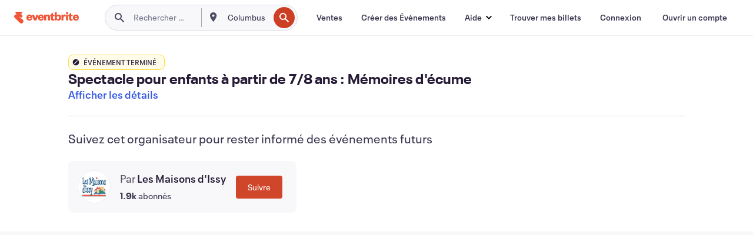

--- FILE ---
content_type: text/javascript; charset=utf-8
request_url: https://app.link/_r?sdk=web2.86.5&branch_key=key_live_epYrpbv3NngOvWj47OM81jmgCFkeYUlx&callback=branch_callback__0
body_size: 69
content:
/**/ typeof branch_callback__0 === 'function' && branch_callback__0("1543622227849150383");